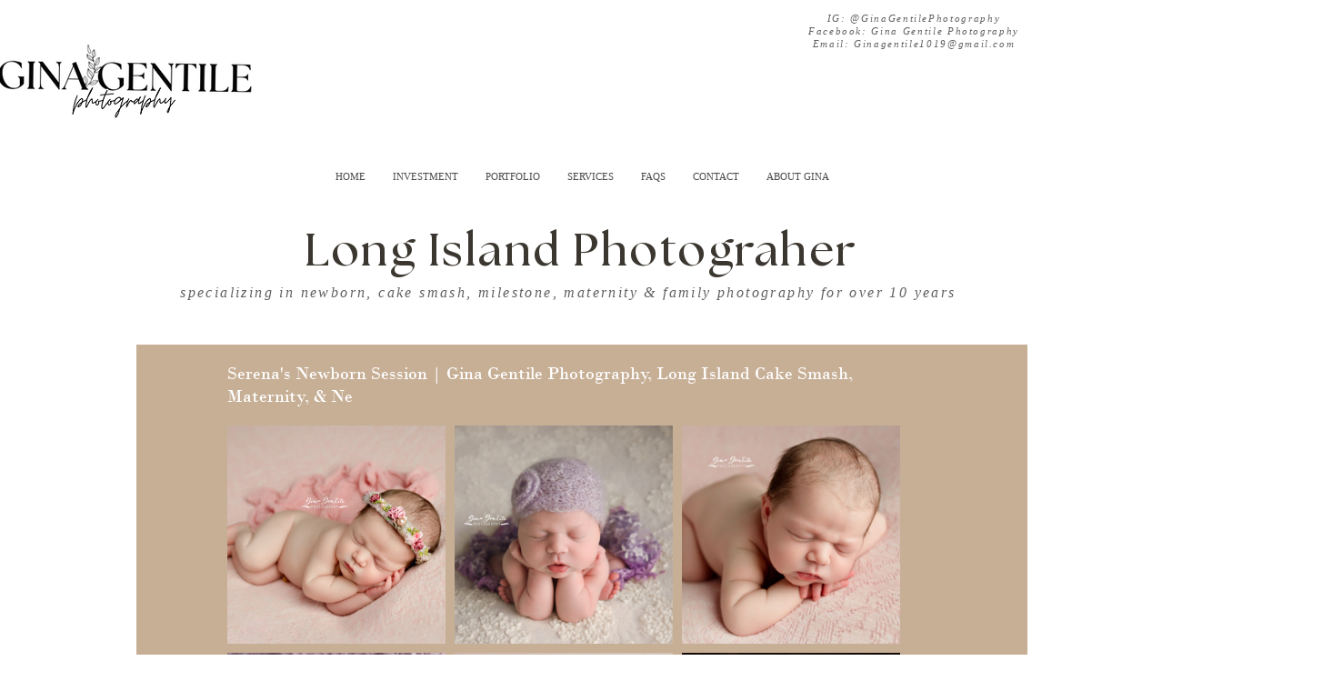

--- FILE ---
content_type: text/css; charset=utf-8
request_url: https://www.ginagentilephotography.com/_serverless/pro-gallery-css-v4-server/layoutCss?ver=2&id=m1qno-not-scoped&items=4666_3934_2885%7C4770_3355_2461%7C4581_4520_3315%7C4938_4242_3111%7C4683_4463_3273%7C5063_3767_2762%7C4705_2259_3081%7C4753_4147_3041%7C4909_3646_2674%7C4727_4299_3153&container=465_740_1310_720&options=gallerySizeType:px%7CenableInfiniteScroll:true%7CtitlePlacement:SHOW_ON_HOVER%7CgridStyle:1%7CimageMargin:10%7CgalleryLayout:2%7CisVertical:false%7CnumberOfImagesPerRow:3%7CgallerySizePx:300%7CcubeRatio:1%7CcubeType:fill%7CgalleryThumbnailsAlignment:bottom%7CthumbnailSpacings:0
body_size: -105
content:
#pro-gallery-m1qno-not-scoped [data-hook="item-container"][data-idx="0"].gallery-item-container{opacity: 1 !important;display: block !important;transition: opacity .2s ease !important;top: 0px !important;left: 0px !important;right: auto !important;height: 240px !important;width: 240px !important;} #pro-gallery-m1qno-not-scoped [data-hook="item-container"][data-idx="0"] .gallery-item-common-info-outer{height: 100% !important;} #pro-gallery-m1qno-not-scoped [data-hook="item-container"][data-idx="0"] .gallery-item-common-info{height: 100% !important;width: 100% !important;} #pro-gallery-m1qno-not-scoped [data-hook="item-container"][data-idx="0"] .gallery-item-wrapper{width: 240px !important;height: 240px !important;margin: 0 !important;} #pro-gallery-m1qno-not-scoped [data-hook="item-container"][data-idx="0"] .gallery-item-content{width: 240px !important;height: 240px !important;margin: 0px 0px !important;opacity: 1 !important;} #pro-gallery-m1qno-not-scoped [data-hook="item-container"][data-idx="0"] .gallery-item-hover{width: 240px !important;height: 240px !important;opacity: 1 !important;} #pro-gallery-m1qno-not-scoped [data-hook="item-container"][data-idx="0"] .item-hover-flex-container{width: 240px !important;height: 240px !important;margin: 0px 0px !important;opacity: 1 !important;} #pro-gallery-m1qno-not-scoped [data-hook="item-container"][data-idx="0"] .gallery-item-wrapper img{width: 100% !important;height: 100% !important;opacity: 1 !important;} #pro-gallery-m1qno-not-scoped [data-hook="item-container"][data-idx="1"].gallery-item-container{opacity: 1 !important;display: block !important;transition: opacity .2s ease !important;top: 0px !important;left: 250px !important;right: auto !important;height: 240px !important;width: 240px !important;} #pro-gallery-m1qno-not-scoped [data-hook="item-container"][data-idx="1"] .gallery-item-common-info-outer{height: 100% !important;} #pro-gallery-m1qno-not-scoped [data-hook="item-container"][data-idx="1"] .gallery-item-common-info{height: 100% !important;width: 100% !important;} #pro-gallery-m1qno-not-scoped [data-hook="item-container"][data-idx="1"] .gallery-item-wrapper{width: 240px !important;height: 240px !important;margin: 0 !important;} #pro-gallery-m1qno-not-scoped [data-hook="item-container"][data-idx="1"] .gallery-item-content{width: 240px !important;height: 240px !important;margin: 0px 0px !important;opacity: 1 !important;} #pro-gallery-m1qno-not-scoped [data-hook="item-container"][data-idx="1"] .gallery-item-hover{width: 240px !important;height: 240px !important;opacity: 1 !important;} #pro-gallery-m1qno-not-scoped [data-hook="item-container"][data-idx="1"] .item-hover-flex-container{width: 240px !important;height: 240px !important;margin: 0px 0px !important;opacity: 1 !important;} #pro-gallery-m1qno-not-scoped [data-hook="item-container"][data-idx="1"] .gallery-item-wrapper img{width: 100% !important;height: 100% !important;opacity: 1 !important;} #pro-gallery-m1qno-not-scoped [data-hook="item-container"][data-idx="2"].gallery-item-container{opacity: 1 !important;display: block !important;transition: opacity .2s ease !important;top: 0px !important;left: 500px !important;right: auto !important;height: 240px !important;width: 240px !important;} #pro-gallery-m1qno-not-scoped [data-hook="item-container"][data-idx="2"] .gallery-item-common-info-outer{height: 100% !important;} #pro-gallery-m1qno-not-scoped [data-hook="item-container"][data-idx="2"] .gallery-item-common-info{height: 100% !important;width: 100% !important;} #pro-gallery-m1qno-not-scoped [data-hook="item-container"][data-idx="2"] .gallery-item-wrapper{width: 240px !important;height: 240px !important;margin: 0 !important;} #pro-gallery-m1qno-not-scoped [data-hook="item-container"][data-idx="2"] .gallery-item-content{width: 240px !important;height: 240px !important;margin: 0px 0px !important;opacity: 1 !important;} #pro-gallery-m1qno-not-scoped [data-hook="item-container"][data-idx="2"] .gallery-item-hover{width: 240px !important;height: 240px !important;opacity: 1 !important;} #pro-gallery-m1qno-not-scoped [data-hook="item-container"][data-idx="2"] .item-hover-flex-container{width: 240px !important;height: 240px !important;margin: 0px 0px !important;opacity: 1 !important;} #pro-gallery-m1qno-not-scoped [data-hook="item-container"][data-idx="2"] .gallery-item-wrapper img{width: 100% !important;height: 100% !important;opacity: 1 !important;} #pro-gallery-m1qno-not-scoped [data-hook="item-container"][data-idx="3"].gallery-item-container{opacity: 1 !important;display: block !important;transition: opacity .2s ease !important;top: 250px !important;left: 0px !important;right: auto !important;height: 240px !important;width: 240px !important;} #pro-gallery-m1qno-not-scoped [data-hook="item-container"][data-idx="3"] .gallery-item-common-info-outer{height: 100% !important;} #pro-gallery-m1qno-not-scoped [data-hook="item-container"][data-idx="3"] .gallery-item-common-info{height: 100% !important;width: 100% !important;} #pro-gallery-m1qno-not-scoped [data-hook="item-container"][data-idx="3"] .gallery-item-wrapper{width: 240px !important;height: 240px !important;margin: 0 !important;} #pro-gallery-m1qno-not-scoped [data-hook="item-container"][data-idx="3"] .gallery-item-content{width: 240px !important;height: 240px !important;margin: 0px 0px !important;opacity: 1 !important;} #pro-gallery-m1qno-not-scoped [data-hook="item-container"][data-idx="3"] .gallery-item-hover{width: 240px !important;height: 240px !important;opacity: 1 !important;} #pro-gallery-m1qno-not-scoped [data-hook="item-container"][data-idx="3"] .item-hover-flex-container{width: 240px !important;height: 240px !important;margin: 0px 0px !important;opacity: 1 !important;} #pro-gallery-m1qno-not-scoped [data-hook="item-container"][data-idx="3"] .gallery-item-wrapper img{width: 100% !important;height: 100% !important;opacity: 1 !important;} #pro-gallery-m1qno-not-scoped [data-hook="item-container"][data-idx="4"].gallery-item-container{opacity: 1 !important;display: block !important;transition: opacity .2s ease !important;top: 250px !important;left: 250px !important;right: auto !important;height: 240px !important;width: 240px !important;} #pro-gallery-m1qno-not-scoped [data-hook="item-container"][data-idx="4"] .gallery-item-common-info-outer{height: 100% !important;} #pro-gallery-m1qno-not-scoped [data-hook="item-container"][data-idx="4"] .gallery-item-common-info{height: 100% !important;width: 100% !important;} #pro-gallery-m1qno-not-scoped [data-hook="item-container"][data-idx="4"] .gallery-item-wrapper{width: 240px !important;height: 240px !important;margin: 0 !important;} #pro-gallery-m1qno-not-scoped [data-hook="item-container"][data-idx="4"] .gallery-item-content{width: 240px !important;height: 240px !important;margin: 0px 0px !important;opacity: 1 !important;} #pro-gallery-m1qno-not-scoped [data-hook="item-container"][data-idx="4"] .gallery-item-hover{width: 240px !important;height: 240px !important;opacity: 1 !important;} #pro-gallery-m1qno-not-scoped [data-hook="item-container"][data-idx="4"] .item-hover-flex-container{width: 240px !important;height: 240px !important;margin: 0px 0px !important;opacity: 1 !important;} #pro-gallery-m1qno-not-scoped [data-hook="item-container"][data-idx="4"] .gallery-item-wrapper img{width: 100% !important;height: 100% !important;opacity: 1 !important;} #pro-gallery-m1qno-not-scoped [data-hook="item-container"][data-idx="5"].gallery-item-container{opacity: 1 !important;display: block !important;transition: opacity .2s ease !important;top: 250px !important;left: 500px !important;right: auto !important;height: 240px !important;width: 240px !important;} #pro-gallery-m1qno-not-scoped [data-hook="item-container"][data-idx="5"] .gallery-item-common-info-outer{height: 100% !important;} #pro-gallery-m1qno-not-scoped [data-hook="item-container"][data-idx="5"] .gallery-item-common-info{height: 100% !important;width: 100% !important;} #pro-gallery-m1qno-not-scoped [data-hook="item-container"][data-idx="5"] .gallery-item-wrapper{width: 240px !important;height: 240px !important;margin: 0 !important;} #pro-gallery-m1qno-not-scoped [data-hook="item-container"][data-idx="5"] .gallery-item-content{width: 240px !important;height: 240px !important;margin: 0px 0px !important;opacity: 1 !important;} #pro-gallery-m1qno-not-scoped [data-hook="item-container"][data-idx="5"] .gallery-item-hover{width: 240px !important;height: 240px !important;opacity: 1 !important;} #pro-gallery-m1qno-not-scoped [data-hook="item-container"][data-idx="5"] .item-hover-flex-container{width: 240px !important;height: 240px !important;margin: 0px 0px !important;opacity: 1 !important;} #pro-gallery-m1qno-not-scoped [data-hook="item-container"][data-idx="5"] .gallery-item-wrapper img{width: 100% !important;height: 100% !important;opacity: 1 !important;} #pro-gallery-m1qno-not-scoped [data-hook="item-container"][data-idx="6"].gallery-item-container{opacity: 1 !important;display: block !important;transition: opacity .2s ease !important;top: 500px !important;left: 0px !important;right: auto !important;height: 240px !important;width: 240px !important;} #pro-gallery-m1qno-not-scoped [data-hook="item-container"][data-idx="6"] .gallery-item-common-info-outer{height: 100% !important;} #pro-gallery-m1qno-not-scoped [data-hook="item-container"][data-idx="6"] .gallery-item-common-info{height: 100% !important;width: 100% !important;} #pro-gallery-m1qno-not-scoped [data-hook="item-container"][data-idx="6"] .gallery-item-wrapper{width: 240px !important;height: 240px !important;margin: 0 !important;} #pro-gallery-m1qno-not-scoped [data-hook="item-container"][data-idx="6"] .gallery-item-content{width: 240px !important;height: 240px !important;margin: 0px 0px !important;opacity: 1 !important;} #pro-gallery-m1qno-not-scoped [data-hook="item-container"][data-idx="6"] .gallery-item-hover{width: 240px !important;height: 240px !important;opacity: 1 !important;} #pro-gallery-m1qno-not-scoped [data-hook="item-container"][data-idx="6"] .item-hover-flex-container{width: 240px !important;height: 240px !important;margin: 0px 0px !important;opacity: 1 !important;} #pro-gallery-m1qno-not-scoped [data-hook="item-container"][data-idx="6"] .gallery-item-wrapper img{width: 100% !important;height: 100% !important;opacity: 1 !important;} #pro-gallery-m1qno-not-scoped [data-hook="item-container"][data-idx="7"]{display: none !important;} #pro-gallery-m1qno-not-scoped [data-hook="item-container"][data-idx="8"]{display: none !important;} #pro-gallery-m1qno-not-scoped [data-hook="item-container"][data-idx="9"]{display: none !important;} #pro-gallery-m1qno-not-scoped .pro-gallery-prerender{height:990px !important;}#pro-gallery-m1qno-not-scoped {height:990px !important; width:740px !important;}#pro-gallery-m1qno-not-scoped .pro-gallery-margin-container {height:990px !important;}#pro-gallery-m1qno-not-scoped .pro-gallery {height:990px !important; width:740px !important;}#pro-gallery-m1qno-not-scoped .pro-gallery-parent-container {height:990px !important; width:750px !important;}